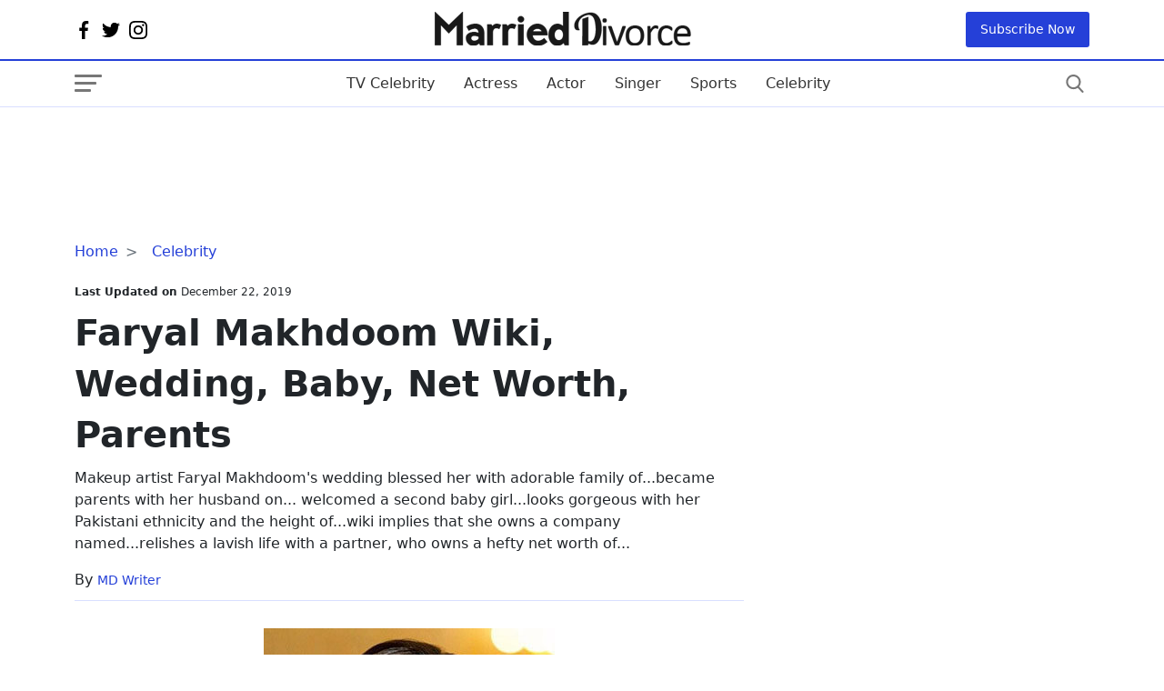

--- FILE ---
content_type: text/html; charset=utf-8
request_url: https://www.google.com/recaptcha/api2/aframe
body_size: 266
content:
<!DOCTYPE HTML><html><head><meta http-equiv="content-type" content="text/html; charset=UTF-8"></head><body><script nonce="kpQ2QgmAxgLkdmPLbez4Eg">/** Anti-fraud and anti-abuse applications only. See google.com/recaptcha */ try{var clients={'sodar':'https://pagead2.googlesyndication.com/pagead/sodar?'};window.addEventListener("message",function(a){try{if(a.source===window.parent){var b=JSON.parse(a.data);var c=clients[b['id']];if(c){var d=document.createElement('img');d.src=c+b['params']+'&rc='+(localStorage.getItem("rc::a")?sessionStorage.getItem("rc::b"):"");window.document.body.appendChild(d);sessionStorage.setItem("rc::e",parseInt(sessionStorage.getItem("rc::e")||0)+1);localStorage.setItem("rc::h",'1764568264624');}}}catch(b){}});window.parent.postMessage("_grecaptcha_ready", "*");}catch(b){}</script></body></html>